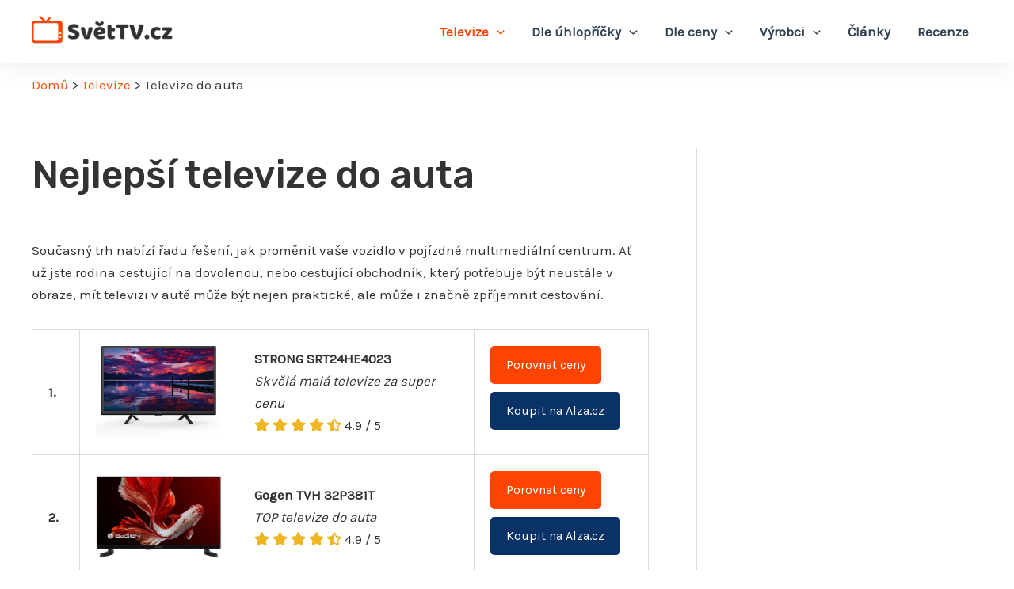

--- FILE ---
content_type: text/css
request_url: https://svettv.cz/wp-content/themes/astra-child/style.css?ver=1.0.0
body_size: 3102
content:
/**
Theme Name: Astra Child
Author: Brainstorm Force
Author URI: http://wpastra.com/about/
Description: Astra is the fastest, fully customizable & beautiful theme suitable for blogs, personal portfolios and business websites. It is very lightweight (less than 50KB on frontend) and offers unparalleled speed. Built with SEO in mind, Astra comes with schema.org code integrated so search engines will love your site. Astra offers plenty of sidebar options and widget areas giving you a full control for customizations. Furthermore, we have included special features and templates so feel free to choose any of your favorite page builder plugin to create pages flexibly. Some of the other features: # WooCommerce Ready # Responsive # Compatible with major plugins # Translation Ready # Extendible with premium addons # Regularly updated # Designed, Developed, Maintained & Supported by Brainstorm Force. Looking for a perfect base theme? Look no further. Astra is fast, fully customizable and beautiful theme!
Version: 1.0.0
License: GNU General Public License v2 or later
License URI: http://www.gnu.org/licenses/gpl-2.0.html
Text Domain: astra-child
Template: astra
*/

/* --- GLOBAL --- */
@import url('https://use.fontawesome.com/releases/v5.14.0/css/all.css');

header.site-header {
    box-shadow: 0px 5px 30px rgba(236, 239, 241, 1);
}

div.ast-header-breadcrumb {
    border-bottom: none;
}

body.home header.site-header {
    box-shadow: none;
}

/* --- HOMEPAGE --- */

ul.home-categories {
	display: grid;
    grid-template-columns: repeat(4, 1fr);
    gap: 0;
    list-style-type: none;
   	padding: 0 !important;
   	margin: -60px 0 0 0;
   	border-radius: 10px 10px 0 0;
   	overflow: hidden;
}

ul.home-categories li {
	padding: 18px;
    background-color: #fff;
    border: 1px solid #EAEAEA; 
    /* border-radius: 10px; */
    /* box-shadow: 0 2px 3px rgba(0, 0, 0, 0.1); */
    /* margin: -1px; */
}

ul.home-categories li img {
	max-width: 50px;
	height: auto;
	padding-right: 10px;
}

ul.home-categories li a {
	text-decoration: none !important;
    color: inherit;
    display: block;
    width: 100%;
    height: 100%;
    font-weight:  bold;
}

ul.home-categories li a:hover {
	text-decoration: underline !important;
	color: #ff4300;
}

@media (max-width: 767px) {
    ul.home-categories {
        grid-template-columns: repeat(2, 1fr);
    }
}


ul.home-uhlopricka {
    display: grid;
    grid-template-columns: repeat(6, 1fr);
    gap: 0;
    list-style-type: none;
    padding: 0 !important;
    margin: 0;
}

ul.home-uhlopricka li {
    margin-bottom: 20px;
}

ul.home-uhlopricka li img {
    max-width: 40px;
    height: auto;
    padding-right: 10px;
}

ul.home-uhlopricka li a {
    text-decoration: none !important;
    color: inherit;
    font-weight:  bold;
}

ul.home-uhlopricka li a:hover {
    text-decoration: underline !important;
    color: #ff4300;
}

@media (max-width: 767px) {
    ul.home-uhlopricka {
        grid-template-columns: repeat(4, 1fr);
    }
}

.home-brands {
    display: grid;
    grid-template-columns: repeat(6, 1fr);
    gap: 20px;
    list-style-type: none;
    padding: 0 !important;
}

.home-brands li {
    padding: 0;
    background-color: #fff;
    text-align: center;
}

.home-brands li a {
    text-decoration: none !important;
    color: inherit;
    display: block;
    width: 100%;
    height: 100%;
    font-weight:  bold;
}

.home-brands li a:hover {
    text-decoration: underline !important;
    color: #0040ff;
}

.home-brands li a img {
    width: 70%;
}

@media (max-width: 767px) {
    .home-brands {
        grid-template-columns: repeat(3, 1fr);
    }
}


body.home h2 {
    margin-top: 50px;
    margin-bottom: 20px;
}

body.home div.wp-block-uagb-post-grid article {
    border-radius: 10px;
    overflow: hidden;
}

.content-block {
    background-color: #F1F4F6;
    border-radius: 10px;
    display: flex;
    align-items: flex-start; /* Změna zarovnání pro lepší vzhled */
    padding: 20px;
}

.content-block img {
    flex: 0 0 40%; /* Nastavení obrázku na polovinu šířky kontejneru */
    max-width: 100%; /* Zajistí, aby obrázek nepřesáhl svůj kontejner */
    height: auto; /* Udržuje poměr stran obrázku */
    border-radius: 5px;
}

.content-block a.text-link {
    text-decoration: none;
}

.content-block a.text-link h2 {
    margin-top: 15px;
    margin-bottom: 10px;
}

.content-block .text-content {
    flex: 0 0 60%; /* Nastavení textového obsahu na polovinu šířky kontejneru */
    margin-left:  20px;
}

.content-block .cta-button {
    display: inline-block;
    padding: 10px 15px;
    background-color: blue;
    color: white;
    text-decoration: none;
    margin-top: 10px;
}

a.wp-block-button__link {
    width: auto;
}

/* Responzivní styly pro mobilní zařízení */
@media (max-width: 921px) {
    .content-block a.text-link h2 {
        margin-top: 0;
    }
    }


@media (max-width: 600px) {
    .content-block {
        flex-direction: column;
        align-items: flex-start;
    }

    .content-block img {
        flex: 0 0 auto; /* Nastavení obrázku na plnou dostupnou šířku na mobilu */
        margin-bottom: 20px; /* Odsazení obrázku od textu na mobilu */
    }

    .content-block .text-content {
        flex: 0 0 auto; /* Nastavení textového obsahu na plnou dostupnou šířku na mobilu */
        margin-left: 0;
    }
}



/* Banner top  */

body.single-post div.product-banner ul {
    padding: 0; 
}

body.single-post div.product-banner-top {
    margin-bottom: 30px;
}

div.heureka-affiliate-product-box {
    background-color:  #f6f8f8;
    padding:  25px 25px 15px 25px;
}

div.heureka-affiliate-product-box p {
    margin-bottom: 20px;
}

div.heureka-affiliate-product-box p a {
    font-weight: bold;
    text-decoration: underline;
}

div.heureka-affiliate-product-box span.price {
    font-weight: bold;
}

a.btn {
    margin-bottom:  10px;
    margin-right:  10px;
}

a.btn-alza {
    background-color: #093266 !important;
    margin-bottom: 10px;
}

a.btn-alza:hover {
    background-color: #021D3E !important;
}

div.product-banner div.alza-banner {
    border: 1px solid #093266;
    padding: 25px 25px 20px 25px;
}

div.alza-banner ul {
    margin:  0 0 0 20px;
    max-width: 55%;
}

div.alza-banner ul li {
    margin-bottom: 5px;
}

div.alza-banner {
    position: relative;
}

div.alza-banner:before {
    content: '';
    display: block;  
    position: absolute;
    left: 40%;
    bottom: 100%;
    width: 0;
    height: 0;
    border: 15px solid transparent;
    border-bottom-color: #093266;
} 

div.alza-banner:after {
    content: '';
    display: block;  
    position: absolute;
    left: calc(40% + 1px);
    top: -27px;
    bottom: 100%;
    width: 0;
    height: 0;
    border: 14px solid transparent;
    border-bottom-color: white;
}

div.alza-banner img {
    position: absolute;
    top: 20px;
    right: 20px;
}

.fa-star, .fa-star-half-alt {
  color: #EEB524;
}

div.kladyzapory {
  display: flex;
  flex-wrap: wrap;
}

div.kladyzapory div {
  width: 50%;
}

@media (max-width: 767px) {
  div.kladyzapory div {
    width: 100%;
  }
}

body.post-template-default div.post-thumb-img-content {
    margin-bottom: 30px !important;
    text-align:  center;
}

div.post-thumb-img-content img {
    /*  max-height: 300px !important; */
    width: auto !important;
    margin:  0 auto;
}

div.rating {
    margin-bottom: 1.6em;
}

div.kladyzapory {
    margin-bottom: 1.6em;
}

div.kladyzapory div.klady h3,
div.kladyzapory div.klady h4 {
    color: #19BA0D;
    margin-bottom:  10px;
}

div.kladyzapory div.zapory h3,
div.kladyzapory div.zapory h4 {
    color:  #CB1414;
    margin-bottom:  10px;
}

div.kladyzapory ul {
    padding: 0;
    margin: 0;
    list-style-type: none;
}

div.kladyzapory div.klady li::before {
      content: "\2b";
      font-family: "Font Awesome 5 Free";
    color: #19BA0D;
    font-weight: bold;
    font-size: 150%;
    margin-right: 10px;
}

div.kladyzapory div.zapory li::before {
      content: "\f068";
      font-family: "Font Awesome 5 Free";
    color:  #CB1414;
    font-weight: bold;
    margin-right: 10px;
}

body.page-template-default div.heureka-affiliate-product-box {
    margin-bottom: 1.6em;
}

#fixed-bar {
  position: fixed;
  bottom: 0;
  width: 100%;
  background-color: lightgray;
  text-align: center;
  padding: 10px;
  display: none;
}

h3.nazev-produktu {
    margin-bottom: 2px;
}

div.stitek-produktu {
    margin-bottom: 20px;
    font-style: italic;
}

div.produkt-top-container {
    display: flex;
    margin-bottom: 1.6em;
}

div.img-left  {
  width: 25%;
}

div.img-left img {
    max-height: 250px; 
    width: auto;
}



@media (max-width: 767px) {
  div.img-left  {
    width: 45%; 
    }
  div.kladyzapory div.zapory h3 {
    margin-top: 20px;
  }
}

div.heureka-affiliate-product-top-btns {
    margin-bottom: 1.6em;
}

table.top-produkty {
    margin-bottom: 50px;
}

table.top-produkty div.rating,
table.top-produkty div.heureka-affiliate-product-top-btns {
    margin: 0;
}

table.top-produkty td {
    padding:  20px;
}

table.top-produkty td.poradi {
    width: 60px;
    font-weight: bold;
}

table.top-produkty td.foto {
    width: 200px;
    text-align: center;
}

table.top-produkty td.cta {
    width: 220px;
}

@media (max-width: 767px) {
            table.top-produkty td, table.top-produkty tr {
                display: block;
            }

            table.top-produkty tr {
                border: 1px solid var(--ast-border-color);

            }

            table.top-produkty td {
                border: none;
                position: relative;
                padding:  10px 20px 10px 20px;
            }

            table.top-produkty td.foto {
                text-align: left;
            }
}


/*  -- PRODUKTY -- */

.woocommerce-js ul.products li.product, .woocommerce-page ul.products li.product {
    margin-bottom: 1em !important;
}

/* FOOTER */
footer.site-footer h4 {
    color: #F1F4F6;
    font-size: 1.4rem;
    margin-bottom: 15px;
}

footer.site-footer a {
    color: #909599;
}

footer.site-footer a:hover {
    text-decoration: underline;
}

/* MENU */

ul.sub-menu .menu-item img,
ul.menu .menu-item img {
    max-width: 50px;
    height: auto;
    margin-right: 10px;
}

ul.sub-menu .menu-item ul.woocommerce-categories-grid img {
    max-width: 50px;
    height: auto;
}

div.astra-shop-thumbnail-wrap img {
    width: 240px !important;
    height: auto !important;
}

ul.main-header-menu ul.sub-menu li a span.menu-text:hover {
    text-decoration: underline !important;
    color: #ff4300;
}

/* KATEGORIE */
img.img-product-category {
    float: left;
    margin:  0 20px 20px 0;
    border-radius: 10px;
    padding: 50px 20px;
    width: 200px;
    box-shadow: 0px 5px 30px rgba(236, 239, 241, 1);
}

/* Clanek  */
figure.wp-block-table table td {
    border-color: var(--ast-border-color);
}

figure.wp-block-table figcaption {
    margin-top: 10px;
    margin: -0.8em 0 1.5em 0;
    text-align: center;
}

figcaption {
    font-style: italic;
}

body.single article.post div.wp-block-uagb-buttons {
    padding: 30px;
    background-color: #f1f4f6;
    border-radius: 10px;
    margin-bottom: 1.6em;
    border-left: 4px solid var(--ast-global-color-0);
}

div.wp-block-uagb-faq div.wp-block-uagb-faq-child {
    border-color: var(--ast-border-color) !important;
    border-radius: 5px;
}

div.wp-block-uagb-faq div.wp-block-uagb-faq-child h3 {
    font-size: 1.4em;
}

article div.post-thumb img {
    border-radius: 10px;
}

article.post header.entry-header div.entry-meta,
article.post header.entry-header div.entry-meta span,
article.post header.entry-header div.entry-meta a {
    color: #a6b4ba;
}

article.post header.entry-header div.entry-meta a {
    text-decoration: underline;
}